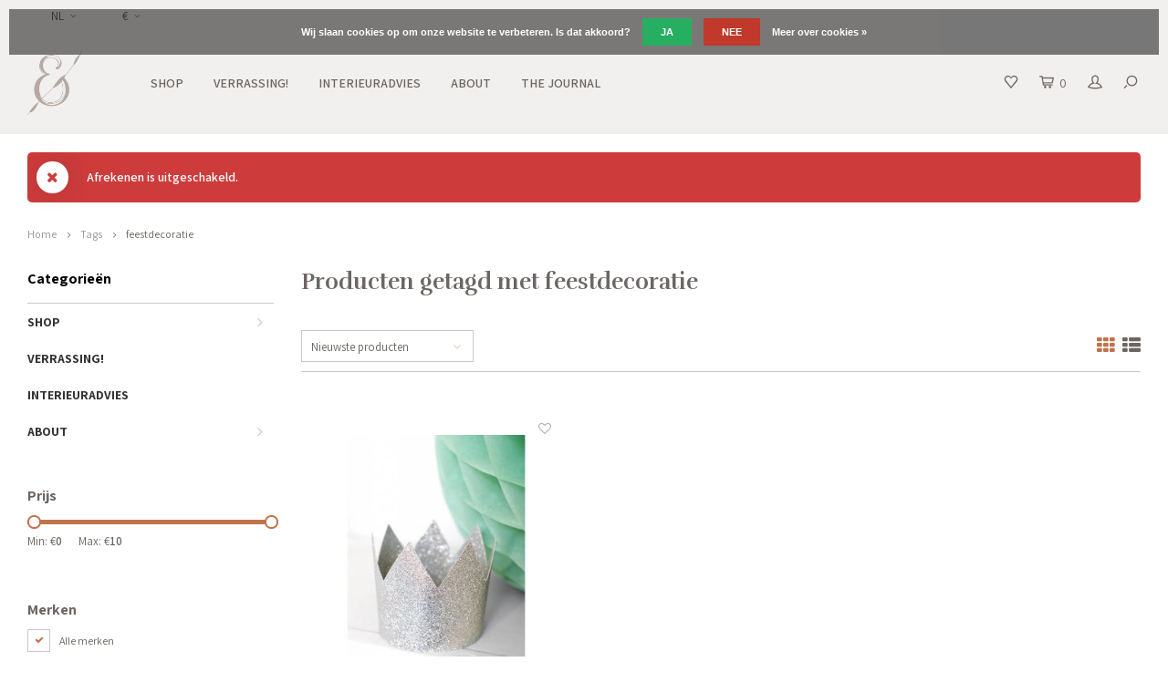

--- FILE ---
content_type: text/html;charset=utf-8
request_url: https://www.moesengriet.nl/nl/tags/feestdecoratie/
body_size: 10673
content:

<!DOCTYPE html>
<html lang="nl">
  <script type="application/javascript">
  (function(b, o, n, g, s, r, c) { if (b[s]) return; b[s] = {}; b[s].scriptToken = "Xy0xOTAxNDQzNTc3"; r = o.createElement(n); c = o.getElementsByTagName(n)[0]; r.async = 1; r.src = g; r.id = s + n; c.parentNode.insertBefore(r, c); })(window, document, "script", "//cdn.oribi.io/Xy0xOTAxNDQzNTc3/oribi.js", "ORIBI");
</script>
  <head> 
    <!-- Hotjar Tracking Code for www.moesengriet.nl -->
<script>
    (function(h,o,t,j,a,r){
        h.hj=h.hj||function(){(h.hj.q=h.hj.q||[]).push(arguments)};
        h._hjSettings={hjid:1057806,hjsv:6};
        a=o.getElementsByTagName('head')[0];
        r=o.createElement('script');r.async=1;
        r.src=t+h._hjSettings.hjid+j+h._hjSettings.hjsv;
        a.appendChild(r);
    })(window,document,'https://static.hotjar.com/c/hotjar-','.js?sv=');
</script>
<!-- Google Tag Manager -->
<script>(function(w,d,s,l,i){w[l]=w[l]||[];w[l].push({'gtm.start':
new Date().getTime(),event:'gtm.js'});var f=d.getElementsByTagName(s)[0],
j=d.createElement(s),dl=l!='dataLayer'?'&l='+l:'';j.async=true;j.src=
'https://www.googletagmanager.com/gtm.js?id='+i+dl;f.parentNode.insertBefore(j,f);
})(window,document,'script','dataLayer','GTM-KWBPSTR');</script>
<!-- End Google Tag Manager -->
    
    <meta name="p:domain_verify" content="08bcc4ccb23e0bcb6bc39084a9f73391"/>
    <meta name="google-site-verification" content="c_B8cRzpqGtzf-_hQmAFgfH5G39fo4Y55_d27SwBb7I" />
        
    <meta charset="utf-8"/>
<!-- [START] 'blocks/head.rain' -->
<!--

  (c) 2008-2026 Lightspeed Netherlands B.V.
  http://www.lightspeedhq.com
  Generated: 25-01-2026 @ 04:25:01

-->
<link rel="canonical" href="https://www.moesengriet.nl/nl/tags/feestdecoratie/"/>
<link rel="alternate" href="https://www.moesengriet.nl/nl/index.rss" type="application/rss+xml" title="Nieuwe producten"/>
<link href="https://cdn.webshopapp.com/assets/cookielaw.css?2025-02-20" rel="stylesheet" type="text/css"/>
<meta name="robots" content="noodp,noydir"/>
<meta name="google-site-verification" content="L5oz4kDqnBB8cvMq8l0R49TOkHRmzMvfxUdMcVzR9-E"/>
<meta property="og:url" content="https://www.moesengriet.nl/nl/tags/feestdecoratie/?source=facebook"/>
<meta property="og:site_name" content="Moes &amp; Griet"/>
<meta property="og:title" content="feestdecoratie"/>
<meta property="og:description" content="Moes &amp; Griet - A comfortable and beautiful lifestyle"/>
<!--[if lt IE 9]>
<script src="https://cdn.webshopapp.com/assets/html5shiv.js?2025-02-20"></script>
<![endif]-->
<!-- [END] 'blocks/head.rain' -->
    <title>feestdecoratie - Moes &amp; Griet</title>
    <meta name="description" content="Moes &amp; Griet - A comfortable and beautiful lifestyle" />
    <meta name="keywords" content="feestdecoratie, Interieur, decoratie, moes, en, griet, UASHMAMA®, papier, papieren, zak, zakken, opbergen, opberg, cadeau, exclusief, distributeur, Italië, Uashmama, uniek, Wasmanden, Wash, Mama, Tas, Tassen, Schooltas, Werktas, Wasbaar, wassen, wa" />
    <meta http-equiv="X-UA-Compatible" content="IE=edge,chrome=1">
    <meta name="viewport" content="width=device-width, initial-scale=1.0">
    <meta name="apple-mobile-web-app-capable" content="yes">
    <meta name="apple-mobile-web-app-status-bar-style" content="black">
    <meta property="fb:app_id" content="966242223397117"/>
    <meta name="viewport" content="width=device-width, initial-scale=1, maximum-scale=1, user-scalable=0"/>

    <link rel="shortcut icon" href="https://cdn.webshopapp.com/shops/10757/themes/147782/v/1228449/assets/favicon.ico?20220324185947" type="image/x-icon" />
    <link href='//fonts.googleapis.com/css?family=Assistant:400,300,500,600,700,800,900' rel='stylesheet' type='text/css'>
    <link href='//fonts.googleapis.com/css?family=Rufina:400,300,500,600,700,800,900' rel='stylesheet' type='text/css'>
    <link rel="stylesheet" href="https://cdn.webshopapp.com/shops/10757/themes/147782/assets/bootstrap.css?20221001173713" />
    <link rel="stylesheet" href="https://cdn.webshopapp.com/shops/10757/themes/147782/assets/font-awesome-min.css?20221001173713" />
    <link rel="stylesheet" href="https://cdn.webshopapp.com/shops/10757/themes/147782/assets/sm-icons.css?20221001173713" />  
    <link rel="stylesheet" href="https://cdn.webshopapp.com/shops/10757/themes/147782/assets/owl-carousel-min.css?20221001173713" />  
    <link rel="stylesheet" href="https://cdn.webshopapp.com/shops/10757/themes/147782/assets/semantic.css?20221001173713" />  
    <link rel="stylesheet" href="https://cdn.webshopapp.com/shops/10757/themes/147782/assets/jquery-fancybox-min.css?20221001173713" /> 
    <link rel="stylesheet" href="https://cdn.webshopapp.com/shops/10757/themes/147782/assets/style.css?20221001173713" /> 
    <link rel="stylesheet" href="https://cdn.webshopapp.com/shops/10757/themes/147782/assets/settings.css?20221001173713" />  
    <link rel="stylesheet" href="https://cdn.webshopapp.com/assets/gui-2-0.css?2025-02-20" />
    <link rel="stylesheet" href="https://cdn.webshopapp.com/assets/gui-responsive-2-0.css?2025-02-20" />   
    <link rel="stylesheet" href="https://cdn.webshopapp.com/shops/10757/themes/147782/assets/custom.css?20221001173713" />
    <link rel="stylesheet" href="https://cdn.webshopapp.com/shops/10757/themes/147782/assets/shopmonkey.css?20221001173713" />

    <script src="https://cdn.webshopapp.com/assets/jquery-1-9-1.js?2025-02-20"></script>
    <script src="https://cdn.webshopapp.com/assets/jquery-ui-1-10-1.js?2025-02-20"></script>
   
    <script src="https://cdn.webshopapp.com/shops/10757/themes/147782/assets/bootstrap.js?20221001173713"></script>
    <script src="https://cdn.webshopapp.com/shops/10757/themes/147782/assets/owl-carousel-min.js?20221001173713"></script>
    <script src="https://cdn.webshopapp.com/shops/10757/themes/147782/assets/semantic.js?20221001173713"></script>
    <script src="https://cdn.webshopapp.com/shops/10757/themes/147782/assets/jquery-fancybox-min.js?20221001173713"></script>
    <script src="https://cdn.webshopapp.com/shops/10757/themes/147782/assets/moment.js?20221001173713"></script>  
    <script src="https://cdn.webshopapp.com/shops/10757/themes/147782/assets/js-cookie.js?20221001173713"></script>
    <script src="https://cdn.webshopapp.com/shops/10757/themes/147782/assets/jquery-countdown-min.js?20221001173713"></script>
    <script src="https://cdn.webshopapp.com/shops/10757/themes/147782/assets/global.js?20221001173713"></script>
    
    <script src="https://cdn.webshopapp.com/shops/10757/themes/147782/assets/jcarousel.js?20221001173713"></script>
    <script src="https://cdn.webshopapp.com/assets/gui.js?2025-02-20"></script>
    <script src="https://cdn.webshopapp.com/assets/gui-responsive-2-0.js?2025-02-20"></script>
    
        
    
    <!--[if lt IE 9]>
    <link rel="stylesheet" href="https://cdn.webshopapp.com/shops/10757/themes/147782/assets/style-ie.css?20221001173713" />
    <![endif]-->
  </head>
  <body >
   <!-- Google Tag Manager (noscript) -->
<noscript><iframe src="https://www.googletagmanager.com/ns.html?id=GTM-KWBPSTR"
height="0" width="0" style="display:none;visibility:hidden"></iframe></noscript>
<!-- End Google Tag Manager (noscript) -->
         
   <div itemscope itemtype="http://schema.org/BreadcrumbList">
	<div itemprop="itemListElement" itemscope itemtype="http://schema.org/ListItem">
    <a itemprop="item" href="https://www.moesengriet.nl/nl/"><span itemprop="name" content="Home"></span></a>
    <meta itemprop="position" content="1" />
  </div>
    	<div itemprop="itemListElement" itemscope itemtype="http://schema.org/ListItem">
      <a itemprop="item" href="https://www.moesengriet.nl/nl/tags/"><span itemprop="name" content="Tags"></span></a>
      <meta itemprop="position" content="2" />
    </div>
    	<div itemprop="itemListElement" itemscope itemtype="http://schema.org/ListItem">
      <a itemprop="item" href="https://www.moesengriet.nl/nl/tags/feestdecoratie/"><span itemprop="name" content="feestdecoratie"></span></a>
      <meta itemprop="position" content="3" />
    </div>
  </div>

   <div class="cart-overlay cart"></div>

<div class="cart-side cart">
  <div class="cart-inner">
    
    <div class="cart-title-wrap">
      <div class="cart-title">
        <div class="align">
          <div class="title title-font align-middle">Winkelwagen</div>
          <div class="items text-right align-middle"><span class="item-qty">0</span> artikelen</div>
        </div>
      </div>
      <div class="close-cart">
        <div class="align align-100">
          <div class="align-middle">
            <i class="fa fa-close"></i></div>
          </div>
        </div>
    </div>
    
    <div class="cart-body">
      
      
      <div class="cart-products hidden">
        <table>
                  </table>
      </div>
  
      <div class="no-cart-products">Geen producten gevonden...</div>
      
    </div>
    
    
    <div class="cart-total hidden">
      <div class="align align-100">
        <div class="price align-middle"><span class="title">Totaal:</span> <span class="qty">€0,00</span></div>
        <div class="button align-middle text-right"><a class="btn" href="https://www.moesengriet.nl/nl/cart/">Bestellen<i class="fa fa-long-arrow-right icon-right"></i></a></div>
      </div>
    </div>
    
  </div>
</div>   <div class="cart-overlay wishlist"></div>

<div class="cart-side wishlist">
  <div class="cart-inner">
    
    <div class="cart-title-wrap">
      <div class="cart-title">
        <div class="align">
          <div class="title title-font align-middle">Verlanglijst</div>
          <div class="items text-right align-middle"><span class="item-qty"></span> artikelen</div>
        </div>
      </div>
      <div class="close-cart">
        <div class="align align-100">
          <div class="align-middle">
            <i class="fa fa-close"></i></div>
          </div>
        </div>
    </div>
    
    <div class="cart-body">
      
      <div class="cart-products">
        <table>
          
        </table>
      </div>
      
            <div class="no-cart-products">U moet ingelogd zijn om deze functie te gebruiken....</div>
            
    </div>
    
  </div>
</div>   <div class="mobile-menu-overlay menu"></div>

<div class="mobile-menu cart">
  <div class="mobile-menu-inner">
    
  <div class="logo large align-middle">
    <a href="https://www.moesengriet.nl/nl/">
            <img src="https://cdn.webshopapp.com/shops/10757/themes/147782/v/1228578/assets/mobile-menu-logo.png?20220324191104" alt="Moes &amp; Griet">
          </a>
  </div>
  
    <ul class="sub-menu">
              	<li>
        	<a href="#login-popup" data-fancybox><i class="fa fa-user before"></i>Inloggen</a>
        </li>
            </ul>
    
   <ul>
          <li class=""><a class="normal-link" href="https://www.moesengriet.nl/nl/shop/"><i class="fa fa-circle-o before"></i>SHOP</a><span class="more-cats"><i class="fa fa-angle-right"></i></span>              <ul class="">
                    <li class=""><a class="normal-link" href="https://www.moesengriet.nl/nl/shop/paper-bags/">PAPER BAGS</a>
            
          </li>
                    <li class=""><a class="normal-link" href="https://www.moesengriet.nl/nl/shop/plaids-sierkussens/">PLAIDS &amp; SIERKUSSENS</a><span class="more-cats"><i class="fa fa-angle-right"></i></span>
                          <ul class="">
                                <li class=""><a class="normal-link" href="https://www.moesengriet.nl/nl/shop/plaids-sierkussens/sierkussens/">SIERKUSSENS</a></li>
                                <li class=""><a class="normal-link" href="https://www.moesengriet.nl/nl/shop/plaids-sierkussens/plaids/">PLAIDS</a></li>
                              </ul>
            
          </li>
                    <li class=""><a class="normal-link" href="https://www.moesengriet.nl/nl/shop/banken-fauteuils/">BANKEN &amp; FAUTEUILS</a>
            
          </li>
                    <li class=""><a class="normal-link" href="https://www.moesengriet.nl/nl/shop/bijzettafels-poefs/">BIJZETTAFELS &amp; POEFS</a>
            
          </li>
                    <li class=""><a class="normal-link" href="https://www.moesengriet.nl/nl/shop/kaarsen-kandelaren/">KAARSEN &amp; KANDELAREN</a>
            
          </li>
                    <li class=""><a class="normal-link" href="https://www.moesengriet.nl/nl/shop/potten-vazen/">POTTEN &amp; VAZEN</a>
            
          </li>
                    <li class=""><a class="normal-link" href="https://www.moesengriet.nl/nl/shop/haken-knoppen/">HAKEN &amp; KNOPPEN</a>
            
          </li>
                    <li class=""><a class="normal-link" href="https://www.moesengriet.nl/nl/shop/decoratie/">DECORATIE </a>
            
          </li>
                    <li class=""><a class="normal-link" href="https://www.moesengriet.nl/nl/shop/wanddecoratie/">WANDDECORATIE</a>
            
          </li>
                    <li class=""><a class="normal-link" href="https://www.moesengriet.nl/nl/shop/opbergen/">OPBERGEN</a><span class="more-cats"><i class="fa fa-angle-right"></i></span>
                          <ul class="">
                                <li class=""><a class="normal-link" href="https://www.moesengriet.nl/nl/shop/opbergen/manden-boxen/">MANDEN &amp; BOXEN</a></li>
                                <li class=""><a class="normal-link" href="https://www.moesengriet.nl/nl/shop/opbergen/paperbags/">PAPERBAGS</a></li>
                              </ul>
            
          </li>
                    <li class=""><a class="normal-link" href="https://www.moesengriet.nl/nl/shop/verlichting/">VERLICHTING</a><span class="more-cats"><i class="fa fa-angle-right"></i></span>
                          <ul class="">
                                <li class=""><a class="normal-link" href="https://www.moesengriet.nl/nl/shop/verlichting/tafellampen/">TAFELLAMPEN</a></li>
                                <li class=""><a class="normal-link" href="https://www.moesengriet.nl/nl/shop/verlichting/hanglampen/">HANGLAMPEN</a></li>
                                <li class=""><a class="normal-link" href="https://www.moesengriet.nl/nl/shop/verlichting/wandlampen/">WANDLAMPEN</a></li>
                                <li class=""><a class="normal-link" href="https://www.moesengriet.nl/nl/shop/verlichting/lichtbronnen/">LICHTBRONNEN</a></li>
                              </ul>
            
          </li>
                    <li class=""><a class="normal-link" href="https://www.moesengriet.nl/nl/shop/behang/">BEHANG</a>
            
          </li>
                    <li class=""><a class="normal-link" href="https://www.moesengriet.nl/nl/shop/baby-kids/">BABY &amp; KIDS</a>
            
          </li>
                    <li class=""><a class="normal-link" href="https://www.moesengriet.nl/nl/shop/exclusive-collection/">EXCLUSIVE COLLECTION</a><span class="more-cats"><i class="fa fa-angle-right"></i></span>
                          <ul class="">
                                <li class=""><a class="normal-link" href="https://www.moesengriet.nl/nl/shop/exclusive-collection/kussens-plaids/">KUSSENS &amp; PLAIDS</a></li>
                                <li class=""><a class="normal-link" href="https://www.moesengriet.nl/nl/shop/exclusive-collection/geurlijn/">GEURLIJN</a></li>
                                <li class=""><a class="normal-link" href="https://www.moesengriet.nl/nl/shop/exclusive-collection/wenskaarten/">WENSKAARTEN</a></li>
                                <li class=""><a class="normal-link" href="https://www.moesengriet.nl/nl/shop/exclusive-collection/shoppers/">SHOPPERS</a></li>
                                <li class=""><a class="normal-link" href="https://www.moesengriet.nl/nl/shop/exclusive-collection/verwenpakketten/">VERWENPAKKETTEN</a></li>
                              </ul>
            
          </li>
                    <li class=""><a class="normal-link" href="https://www.moesengriet.nl/nl/shop/koken-tafelen/">KOKEN &amp; TAFELEN</a><span class="more-cats"><i class="fa fa-angle-right"></i></span>
                          <ul class="">
                                <li class=""><a class="normal-link" href="https://www.moesengriet.nl/nl/shop/koken-tafelen/planken-schalen/">PLANKEN &amp; SCHALEN</a></li>
                                <li class=""><a class="normal-link" href="https://www.moesengriet.nl/nl/shop/koken-tafelen/servies-bestek/">SERVIES &amp; BESTEK</a></li>
                                <li class=""><a class="normal-link" href="https://www.moesengriet.nl/nl/shop/koken-tafelen/keukentextiel/">KEUKENTEXTIEL</a></li>
                                <li class=""><a class="normal-link" href="https://www.moesengriet.nl/nl/shop/koken-tafelen/kookboeken/">KOOKBOEKEN</a></li>
                                <li class=""><a class="normal-link" href="https://www.moesengriet.nl/nl/shop/koken-tafelen/zout/">ZOUT</a></li>
                              </ul>
            
          </li>
                    <li class=""><a class="normal-link" href="https://www.moesengriet.nl/nl/shop/boeken-schrijfwaren/">BOEKEN &amp; SCHRIJFWAREN</a>
            
          </li>
                    <li class=""><a class="normal-link" href="https://www.moesengriet.nl/nl/shop/wenskaarten/">WENSKAARTEN</a>
            
          </li>
                    <li class=""><a class="normal-link" href="https://www.moesengriet.nl/nl/shop/100-wol/">100% WOL</a>
            
          </li>
                    <li class=""><a class="normal-link" href="https://www.moesengriet.nl/nl/shop/sieraden/">SIERADEN </a>
            
          </li>
                    <li class=""><a class="normal-link" href="https://www.moesengriet.nl/nl/shop/bodylotion-zeep/">BODYLOTION &amp; ZEEP</a>
            
          </li>
                  </ul>
            </li>
          <li class=""><a class="normal-link" href="https://www.moesengriet.nl/nl/verrassing/"><i class="fa fa-circle-o before"></i>VERRASSING!</a>            </li>
          <li class=""><a class="normal-link" href="https://www.moesengriet.nl/nl/interieuradvies/"><i class="fa fa-circle-o before"></i>INTERIEURADVIES</a>            </li>
          <li class=""><a class="normal-link" href="https://www.moesengriet.nl/nl/about/"><i class="fa fa-circle-o before"></i>ABOUT</a><span class="more-cats"><i class="fa fa-angle-right"></i></span>              <ul class="">
                    <li class=""><a class="normal-link" href="https://www.moesengriet.nl/nl/about/about-us/">ABOUT US</a>
            
          </li>
                    <li class=""><a class="normal-link" href="https://www.moesengriet.nl/nl/about/pers-publicaties/">PERS &amp; PUBLICATIES </a>
            
          </li>
                    <li class=""><a class="normal-link" href="https://www.moesengriet.nl/nl/about/garantie/">GARANTIE</a>
            
          </li>
                    <li class=""><a class="normal-link" href="https://www.moesengriet.nl/nl/about/samenwerken/">SAMENWERKEN?</a>
            
          </li>
                  </ul>
            </li>
                	<li class=""><a href="https://www.moesengriet.nl/nl/blogs/journal/"><i class="fa fa-circle-o before"></i>THE JOURNAL</a></li>
                </ul>
    
    <ul class="sub-menu">
            <li>
        <a href="javascript:;"><i class="fa fa-flag before"></i>Nederlands</a><span class="more-cats"><i class="fa fa-angle-right"></i></span>
        <ul>
        	          <li><a href="https://www.moesengriet.nl/nl/">Nederlands</a></li>
                    <li><a href="https://www.moesengriet.nl/en/">English</a></li>
                    <li><a href="https://www.moesengriet.nl/fr/">Français</a></li>
                  </ul>
      </li>
                  <li>
        <a href="javascript:;"><i class="fa fa-euro before"></i>eur</a><span class="more-cats"><i class="fa fa-angle-right"></i></span>
        <ul>
                    <li><a href="https://www.moesengriet.nl/nl/session/currency/eur/">eur</a></li>
                    <li><a href="https://www.moesengriet.nl/nl/session/currency/gbp/">gbp</a></li>
                    <li><a href="https://www.moesengriet.nl/nl/session/currency/usd/">usd</a></li>
                  </ul>
      </li>
                        <li>
      	        <a href="#login-popup" data-fancybox>
                  <i class="fa fa-heart-o before"></i> Verlanglijst
        </a>
      </li>
          </ul>
    
    
    	
  </div>
</div>   <div id="login-popup">
  
<div class="col">
  <div class="title-wrap">
    <div class="title title-font">Inloggen</div>
    <div class="subtitle">Als u een account bij ons heeft, meld u dan aan.</div>
  </div>
<form class="formLogin" id="formLogin" action="https://www.moesengriet.nl/nl/account/loginPost/?return=https%3A%2F%2Fwww.moesengriet.nl%2Fnl%2Ftags%2Ffeestdecoratie%2F" method="post">
  <input type="hidden" name="key" value="985629dbeaa8912fadbd7a8c5e45e041" />
  <input type="hidden" name="type" value="login" />
  <input type="text" name="email" id="formLoginEmail" value="" placeholder="E-mailadres" />
  <input type="password" name="password" id="formLoginPassword" value="" placeholder="Wachtwoord"/>
  <div class="buttons">
      <a class="btn" href="#" onclick="$('#formLogin').submit(); return false;" title="Inloggen">Inloggen</a>
       <a class="forgot-pw" href="https://www.moesengriet.nl/nl/account/password/">Wachtwoord vergeten?</a>
  </div>
  </form>
  </div>
  
  <div class="col last">
      <div class="title-wrap">
        <div class="title title-font">Registreren</div>
        <div class="subtitle">Door een account aan te maken in deze winkel kunt u het betalingsproces sneller doorlopen, meerdere adressen opslaan, bestellingen bekijken en volgen en meer.</div>
        <div class="buttons">
          <a class="btn" href="https://www.moesengriet.nl/nl/account/register/" title="Account aanmaken">Account aanmaken</a>
      </div>
      </div>
    </div>
  
</div>
<header id="header" class="menu-in-header">
  
    <div class="topbar body-wrap">
    <div class="container-wide">
      <div class="align">
        
        <div class="align-middle text-left">
          <ul><li class="hidden-xs"><a href="javascript:;">NL<i class="fa fa-angle-down right-icon arrow"></i></a><ul><li><a href="https://www.moesengriet.nl/nl/go/category/">NL</a></li><li><a href="https://www.moesengriet.nl/en/go/category/">EN</a></li><li><a href="https://www.moesengriet.nl/fr/go/category/">FR</a></li></ul></li><li class="hidden-xs"><a href="javascript:;">€<i class="fa fa-angle-down right-icon arrow"></i></a><ul><li><a href="https://www.moesengriet.nl/nl/session/currency/eur/">€</a></li><li><a href="https://www.moesengriet.nl/nl/session/currency/gbp/">£</a></li><li><a href="https://www.moesengriet.nl/nl/session/currency/usd/">$</a></li></ul></li></ul>        </div>
        
        <div class="align-middle text-right">
                  </div>

      </div>
    </div>
  </div>
    
  <div class="main-header body-wrap">
    <div class="container-wide">
      <div class="align">
        
        <div class="menu-button align-middle hidden-md hidden-lg">
          <a class="open-menu">
            <ul>
              <li></li>
              <li></li>
              <li></li>
              <li>menu</li>
            </ul>
          </a>
        </div>
        
        <div class="logo large align-middle">
          <a href="https://www.moesengriet.nl/nl/">
                        <img src="https://cdn.webshopapp.com/shops/10757/themes/147782/v/1227633/assets/logo.png?20220324185654" alt="Moes &amp; Griet">
                      </a>
        </div>
        
                <div class="main-menu align-middle hidden-sm hidden-xs">
          <ul>
                        <li class=""><a href="https://www.moesengriet.nl/nl/shop/">SHOP</a></li>
                        <li class=""><a href="https://www.moesengriet.nl/nl/verrassing/">VERRASSING!</a></li>
                        <li class=""><a href="https://www.moesengriet.nl/nl/interieuradvies/">INTERIEURADVIES</a></li>
                        <li class=""><a href="https://www.moesengriet.nl/nl/about/">ABOUT</a></li>
                                                <li class=""><a href="https://www.moesengriet.nl/nl/blogs/journal/">THE JOURNAL</a></li>
                                              </ul>
        </div>
                
                
        <div class="icons align-middle text-right">
          <ul>
                        <li class="wishlist-header hidden-xs" title="Verlanglijst">
                            <a href="#login-popup" data-fancybox>
                              <span class="icon"><i class="sm-icon sm-heart"></i></span>
                <span class="text hidden"></span>
              </a>
            </li>
                        <li class="cart-header" title="Winkelwagen">
              <a class="open-cart" href="javascript:;">
                <span class="icon"><i class="sm-icon sm-cart"></i></span>
                <span class="text">0</span>
              </a>
            </li>
            <li class="account-header hidden-xs" title="Mijn account">
                            <a href="#login-popup" data-fancybox>
                <span class="icon"><i class="sm-icon sm-user-outline"></i></span>
              </a>
                          </li>
            <li class="" title="Zoeken">
              <a class="open-search" href="javascript:;">
                <span class="icon"><i class="sm-icon sm-zoom"></i></span>
              </a>
            </li>
          </ul>
        </div>
          
      </div>
    </div>
    
    <div class="search-bar">
      <form action="https://www.moesengriet.nl/nl/search/" method="get" id="formSearch">
        <div class="container-wide relative">
          <input type="text" name="q" autocomplete="off"  value="" placeholder="Zoeken..."/>
          <span onclick="$('#formSearch').submit();" title="Zoeken" class="icon"><i class="sm-icon sm-zoom"></i></span>
        </div>
        
        <div class="autocomplete">
          <div class="container-wide">
            <div class="search-products products-livesearch row"></div>
            <div class="more"><a href="#">Bekijk alle resultaten <span>(0)</span></a></div>
            <div class="notfound">Geen producten gevonden...</div>
          </div>
        </div>
      </form>
    </div>
    
  </div>
    
      
      
</header>    
    <main class="body-wrap">
      <div class="search-overlay"></div>
      <div class="main-content">
        
<div class="message-container">
  <div class="container-wide">
  <div class="messages text-center">

            
            
            <div class="message-wrap">
        <div class="message error align">
          <div class="icon align-middle"><i class="fa fa-times" aria-hidden="true"></i></div>
          <div class="text align-middle">
            <ul>
                            <li>Afrekenen is uitgeschakeld.</li>
                          </ul>
          </div>
        </div>
      </div>
          
  </div>
  </div>
</div>
        

<div id="collection-page">
  
  <div class="filters-top">
    <div class="container-wide">
      <div class="row filter-row">
      	<form action="https://www.moesengriet.nl/nl/tags/feestdecoratie/" method="get" id="sidebar_filters_top">
          <input type="hidden" name="mode" value="grid" id="filter_form_mode_top" />
          <input type="hidden" name="limit" value="20" id="filter_form_limit_top" />
          <input type="hidden" name="sort" value="newest" id="filter_form_sort_top" />
          <input type="hidden" name="max" value="10" id="filter_form_max_1_top" />
          <input type="hidden" name="min" value="0" id="filter_form_min_1_top" />
    
      
            <div class="filter-wrap col-md-2">
        <div class="filter-title">Merken</div>
        <div class="filter-items">
                    <div class="ui checkbox filter-item">
            <input id="filter_0_top" type="radio" name="brand" value="0"  checked="checked" />
            <label for="filter_0_top">Alle merken</label>
          </div>
                    <div class="ui checkbox filter-item">
            <input id="filter_2980697_top" type="radio" name="brand" value="2980697"  />
            <label for="filter_2980697_top">Delight Department </label>
          </div>
                  </div>
      </div>
      
                
      <div class="filter-wrap col-md-2">
        <div class="filter-title">Prijs</div>
      	<div class="price-filter">
        <div class="sidebar-filter-slider">
          <div class="collection-filter-price price-filter-1"></div>
        </div>
        <div class="price-filter-range clear">
          <div class="min">Min: €<span>0</span></div>
          <div class="max">Max: €<span>10</span></div>
        </div>
      </div>
      </div>
      
  		</form>
      </div>
    </div>
  </div>
  
  <div class="container-wide">
    
    <div class="breadcrumbs">
      <a href="https://www.moesengriet.nl/nl/" title="Home">Home</a>
           	<i class="fa fa-angle-right"></i><a href="https://www.moesengriet.nl/nl/tags/">Tags</a>
           	<i class="fa fa-angle-right"></i><a class="last" href="https://www.moesengriet.nl/nl/tags/feestdecoratie/">feestdecoratie</a>
          </div>  
    
    
    <div class="row">
    	
            <div class="col-sidebar hidden-sm hidden-xs">
      	<div class="sidebar">
  
    	<div class="sb-cats">
      <div class="sidebar-title">Categorieën</div>
      <ul class="sb-cats-wrap">
      	        	<li class=""><a href="https://www.moesengriet.nl/nl/shop/">SHOP</a><span class="more-cats"><i class="fa fa-angle-right"></i></span>        		            	<ul class="">
                                	<li class="">
                    <span class="hover-cats"><i class="fa fa-angle-right"></i></span> 
                    <a href="https://www.moesengriet.nl/nl/shop/paper-bags/">PAPER BAGS</a>
                                    		                	</li>
                                	<li class="">
                    <span class="hover-cats"><i class="fa fa-angle-right"></i></span> 
                    <a href="https://www.moesengriet.nl/nl/shop/plaids-sierkussens/">PLAIDS &amp; SIERKUSSENS</a>
                    <span class="more-cats"><i class="fa fa-angle-right"></i></span>                		                    <ul class="">
                                            <li class=""><a href="https://www.moesengriet.nl/nl/shop/plaids-sierkussens/sierkussens/">SIERKUSSENS</a></li>
                                            <li class=""><a href="https://www.moesengriet.nl/nl/shop/plaids-sierkussens/plaids/">PLAIDS</a></li>
                            
                    </ul>
                                    	</li>
                                	<li class="">
                    <span class="hover-cats"><i class="fa fa-angle-right"></i></span> 
                    <a href="https://www.moesengriet.nl/nl/shop/banken-fauteuils/">BANKEN &amp; FAUTEUILS</a>
                                    		                	</li>
                                	<li class="">
                    <span class="hover-cats"><i class="fa fa-angle-right"></i></span> 
                    <a href="https://www.moesengriet.nl/nl/shop/bijzettafels-poefs/">BIJZETTAFELS &amp; POEFS</a>
                                    		                	</li>
                                	<li class="">
                    <span class="hover-cats"><i class="fa fa-angle-right"></i></span> 
                    <a href="https://www.moesengriet.nl/nl/shop/kaarsen-kandelaren/">KAARSEN &amp; KANDELAREN</a>
                                    		                	</li>
                                	<li class="">
                    <span class="hover-cats"><i class="fa fa-angle-right"></i></span> 
                    <a href="https://www.moesengriet.nl/nl/shop/potten-vazen/">POTTEN &amp; VAZEN</a>
                                    		                	</li>
                                	<li class="">
                    <span class="hover-cats"><i class="fa fa-angle-right"></i></span> 
                    <a href="https://www.moesengriet.nl/nl/shop/haken-knoppen/">HAKEN &amp; KNOPPEN</a>
                                    		                	</li>
                                	<li class="">
                    <span class="hover-cats"><i class="fa fa-angle-right"></i></span> 
                    <a href="https://www.moesengriet.nl/nl/shop/decoratie/">DECORATIE </a>
                                    		                	</li>
                                	<li class="">
                    <span class="hover-cats"><i class="fa fa-angle-right"></i></span> 
                    <a href="https://www.moesengriet.nl/nl/shop/wanddecoratie/">WANDDECORATIE</a>
                                    		                	</li>
                                	<li class="">
                    <span class="hover-cats"><i class="fa fa-angle-right"></i></span> 
                    <a href="https://www.moesengriet.nl/nl/shop/opbergen/">OPBERGEN</a>
                    <span class="more-cats"><i class="fa fa-angle-right"></i></span>                		                    <ul class="">
                                            <li class=""><a href="https://www.moesengriet.nl/nl/shop/opbergen/manden-boxen/">MANDEN &amp; BOXEN</a></li>
                                            <li class=""><a href="https://www.moesengriet.nl/nl/shop/opbergen/paperbags/">PAPERBAGS</a></li>
                            
                    </ul>
                                    	</li>
                                	<li class="">
                    <span class="hover-cats"><i class="fa fa-angle-right"></i></span> 
                    <a href="https://www.moesengriet.nl/nl/shop/verlichting/">VERLICHTING</a>
                    <span class="more-cats"><i class="fa fa-angle-right"></i></span>                		                    <ul class="">
                                            <li class=""><a href="https://www.moesengriet.nl/nl/shop/verlichting/tafellampen/">TAFELLAMPEN</a></li>
                                            <li class=""><a href="https://www.moesengriet.nl/nl/shop/verlichting/hanglampen/">HANGLAMPEN</a></li>
                                            <li class=""><a href="https://www.moesengriet.nl/nl/shop/verlichting/wandlampen/">WANDLAMPEN</a></li>
                                            <li class=""><a href="https://www.moesengriet.nl/nl/shop/verlichting/lichtbronnen/">LICHTBRONNEN</a></li>
                            
                    </ul>
                                    	</li>
                                	<li class="">
                    <span class="hover-cats"><i class="fa fa-angle-right"></i></span> 
                    <a href="https://www.moesengriet.nl/nl/shop/behang/">BEHANG</a>
                                    		                	</li>
                                	<li class="">
                    <span class="hover-cats"><i class="fa fa-angle-right"></i></span> 
                    <a href="https://www.moesengriet.nl/nl/shop/baby-kids/">BABY &amp; KIDS</a>
                                    		                	</li>
                                	<li class="">
                    <span class="hover-cats"><i class="fa fa-angle-right"></i></span> 
                    <a href="https://www.moesengriet.nl/nl/shop/exclusive-collection/">EXCLUSIVE COLLECTION</a>
                    <span class="more-cats"><i class="fa fa-angle-right"></i></span>                		                    <ul class="">
                                            <li class=""><a href="https://www.moesengriet.nl/nl/shop/exclusive-collection/kussens-plaids/">KUSSENS &amp; PLAIDS</a></li>
                                            <li class=""><a href="https://www.moesengriet.nl/nl/shop/exclusive-collection/geurlijn/">GEURLIJN</a></li>
                                            <li class=""><a href="https://www.moesengriet.nl/nl/shop/exclusive-collection/wenskaarten/">WENSKAARTEN</a></li>
                                            <li class=""><a href="https://www.moesengriet.nl/nl/shop/exclusive-collection/shoppers/">SHOPPERS</a></li>
                                            <li class=""><a href="https://www.moesengriet.nl/nl/shop/exclusive-collection/verwenpakketten/">VERWENPAKKETTEN</a></li>
                            
                    </ul>
                                    	</li>
                                	<li class="">
                    <span class="hover-cats"><i class="fa fa-angle-right"></i></span> 
                    <a href="https://www.moesengriet.nl/nl/shop/koken-tafelen/">KOKEN &amp; TAFELEN</a>
                    <span class="more-cats"><i class="fa fa-angle-right"></i></span>                		                    <ul class="">
                                            <li class=""><a href="https://www.moesengriet.nl/nl/shop/koken-tafelen/planken-schalen/">PLANKEN &amp; SCHALEN</a></li>
                                            <li class=""><a href="https://www.moesengriet.nl/nl/shop/koken-tafelen/servies-bestek/">SERVIES &amp; BESTEK</a></li>
                                            <li class=""><a href="https://www.moesengriet.nl/nl/shop/koken-tafelen/keukentextiel/">KEUKENTEXTIEL</a></li>
                                            <li class=""><a href="https://www.moesengriet.nl/nl/shop/koken-tafelen/kookboeken/">KOOKBOEKEN</a></li>
                                            <li class=""><a href="https://www.moesengriet.nl/nl/shop/koken-tafelen/zout/">ZOUT</a></li>
                            
                    </ul>
                                    	</li>
                                	<li class="">
                    <span class="hover-cats"><i class="fa fa-angle-right"></i></span> 
                    <a href="https://www.moesengriet.nl/nl/shop/boeken-schrijfwaren/">BOEKEN &amp; SCHRIJFWAREN</a>
                                    		                	</li>
                                	<li class="">
                    <span class="hover-cats"><i class="fa fa-angle-right"></i></span> 
                    <a href="https://www.moesengriet.nl/nl/shop/wenskaarten/">WENSKAARTEN</a>
                                    		                	</li>
                                	<li class="">
                    <span class="hover-cats"><i class="fa fa-angle-right"></i></span> 
                    <a href="https://www.moesengriet.nl/nl/shop/100-wol/">100% WOL</a>
                                    		                	</li>
                                	<li class="">
                    <span class="hover-cats"><i class="fa fa-angle-right"></i></span> 
                    <a href="https://www.moesengriet.nl/nl/shop/sieraden/">SIERADEN </a>
                                    		                	</li>
                                	<li class="">
                    <span class="hover-cats"><i class="fa fa-angle-right"></i></span> 
                    <a href="https://www.moesengriet.nl/nl/shop/bodylotion-zeep/">BODYLOTION &amp; ZEEP</a>
                                    		                	</li>
                            	</ul>
                    	</li>
                	<li class=""><a href="https://www.moesengriet.nl/nl/verrassing/">VERRASSING!</a>        		        	</li>
                	<li class=""><a href="https://www.moesengriet.nl/nl/interieuradvies/">INTERIEURADVIES</a>        		        	</li>
                	<li class=""><a href="https://www.moesengriet.nl/nl/about/">ABOUT</a><span class="more-cats"><i class="fa fa-angle-right"></i></span>        		            	<ul class="">
                                	<li class="">
                    <span class="hover-cats"><i class="fa fa-angle-right"></i></span> 
                    <a href="https://www.moesengriet.nl/nl/about/about-us/">ABOUT US</a>
                                    		                	</li>
                                	<li class="">
                    <span class="hover-cats"><i class="fa fa-angle-right"></i></span> 
                    <a href="https://www.moesengriet.nl/nl/about/pers-publicaties/">PERS &amp; PUBLICATIES </a>
                                    		                	</li>
                                	<li class="">
                    <span class="hover-cats"><i class="fa fa-angle-right"></i></span> 
                    <a href="https://www.moesengriet.nl/nl/about/garantie/">GARANTIE</a>
                                    		                	</li>
                                	<li class="">
                    <span class="hover-cats"><i class="fa fa-angle-right"></i></span> 
                    <a href="https://www.moesengriet.nl/nl/about/samenwerken/">SAMENWERKEN?</a>
                                    		                	</li>
                            	</ul>
                    	</li>
                      </ul>
  	</div>
    
    <form action="https://www.moesengriet.nl/nl/tags/feestdecoratie/" method="get" id="sidebar_filters">
    <input type="hidden" name="mode" value="grid" id="filter_form_mode_side" />
    <input type="hidden" name="limit" value="20" id="filter_form_limit_side" />
    <input type="hidden" name="sort" value="newest" id="filter_form_sort_side" />
    <input type="hidden" name="max" value="10" id="filter_form_max_2_side" />
    <input type="hidden" name="min" value="0" id="filter_form_min_2_side" />
		
    <div class="sidebar-filters">
    
      <div class="filter-wrap">
        <div class="filter-title">Prijs</div>
      	<div class="price-filter">
        <div class="sidebar-filter-slider">
          <div class="collection-filter-price price-filter-2"></div>
        </div>
        <div class="price-filter-range clear">
          <div class="min">Min: €<span>0</span></div>
          <div class="max">Max: €<span>10</span></div>
        </div>
      </div>
      </div>
      
            <div class="filter-wrap">
        <div class="filter-title">Merken</div>
        <div class="filter-items">
                    <div class="ui checkbox filter-item">
            <input id="filter_0" type="radio" name="brand" value="0"  checked="checked" />
            <label for="filter_0">Alle merken</label>
          </div>
                    <div class="ui checkbox filter-item">
            <input id="filter_2980697" type="radio" name="brand" value="2980697"  />
            <label for="filter_2980697">Delight Department </label>
          </div>
                  </div>
      </div>
      
          
    </div>
      
  </form>
    
    
    
    
</div>      </div>
            
      <div class="col-products">
        
                <div class="collection-content on-top">
          <div class="align">
            <div class="info align-top">
              <h1 class="title">Producten getagd met feestdecoratie</h1>
                          </div>
          </div>
        </div>
                
        <div class="collection-sort">
          <form action="https://www.moesengriet.nl/nl/tags/feestdecoratie/" method="get" id="filter_form_bottom">
                        <input type="hidden" name="limit" value="20" id="filter_form_limit_bottom" />
            <input type="hidden" name="sort" value="newest" id="filter_form_sort_bottom" />
            <input type="hidden" name="max" value="10" id="filter_form_max_bottom" />
            <input type="hidden" name="min" value="0" id="filter_form_min_bottom" />
            
            <div class="align">
              
            <div class="sort-block align-middle">
              
              
              <a class="btn filter-btn open-filters hidden-md hidden-lg" href="javascript:;"><i class="fa fa-ellipsis-v"></i>Filters</a>

              <select name="sort" onchange="$('#formSortModeLimit').submit();" class="hidden-xs hidden-sm">
                                <option value="popular">Meest bekeken</option>
                                <option value="newest" selected="selected">Nieuwste producten</option>
                                <option value="lowest">Laagste prijs</option>
                                <option value="highest">Hoogste prijs</option>
                                <option value="asc">Naam oplopend</option>
                                <option value="desc">Naam aflopend</option>
                              </select>  
              
            </div>
              
                            
            <div class="grid-list text-right align-middle">
              <ul>
                <li class="active"><label for="mode-grid"><input type="radio" name="mode" value="grid" id="mode-grid" checked><i class="fa fa-th"></i></label></li>
                <li class=""><label for="mode-list"><input type="radio" name="mode" value="list" id="mode-list"><i class="fa fa-th-list"></i></label></li>
              </ul>  
            </div>
            
            </div>
            
          </form>
        </div>
        
                
        <div class="products row infinite-page-count" data-page-count="1">
          
          	                      	          
                          

<div id="80265893" class="quickview-popup" data-inf-id="inf_id_here">
  
  <div class="align">
    <div class="images-wrap align-middle">
      <div class="images">
        <div class="quickview-images owl-carousel owl-theme">
          <div class="item">
            <img src="https://cdn.webshopapp.com/shops/10757/files/228151466/500x500x2/image.jpg" alt="Delight Department  Feestkroontjes Zilver | 8 stuks" title="Delight Department  Feestkroontjes Zilver | 8 stuks">
          </div>
        </div>
      </div>
    </div>
    <div class="info align-top">
      <div class="product-info">
      	
                    	<div class="product-brand" data-infinite-product-brand>Delight Department </div>
                    <div class="product-title title-font" data-infinite-product-title>Feestkroontjes Zilver | 8 stuks</div>
          
                    <div class="stars-code">
            <div class="align">
                            <div class="align-bottom">
                <div class="product-code" data-infinite-product-code><span class="title">Artikelcode</span> DD.54.17.2</div>
              </div>
            </div>
          </div>
                  
        <div class="price-stock">
          <div class="align">

            <div class="price align-bottom">      
              <span class="old-price"><span class="price-wrap" data-infinite-product-price-old></span></span>
              <span class="new-price"><span class="price-wrap" data-infinite-product-price-new>€7,00</span></span>
                                                      </div>
						
                        <div class="stock align-bottom text-right">
              <div class="stock">
                                <div class="green"><i class="fa fa-check"></i>op voorraad</div>
                              </div>
            </div>
            
          </div>
        </div>
        
        
        <div class="product-description" data-infinite-product-description>
                    Deze mooie glitterende kroontjes zijn de finish touch op ieder feestje.
                  </div>
        
        
      <form action="https://www.moesengriet.nl/nl/cart/add/158984708/"  method="post" data-infinite-product-form>
        <div class="product-option hidden">
          <div class="product-configure-variants">
            <label>Maak een keuze: <em>*</em></label>
            <select class="variants">

            </select>
          </div>
        </div>

          <div class="cart"><div class="input-wrap"><input type="text" name="quantity" value="1" /><div class="change"><a href="javascript:;" onclick="updateQuantity('up', $(this));" class="up">+</a><a href="javascript:;" onclick="updateQuantity('down', $(this));" class="down">-</a></div></div><a href="javascript:;" onclick="$(this).closest('form').submit();" class="btn add-cart" title="Toevoegen aan winkelwagen">Toevoegen aan winkelwagen</a><a href="https://www.moesengriet.nl/nl/account/wishlistAdd/80265893/?variant_id=158984708" class="btn gray" title="Aan verlanglijst toevoegen" data-infinite-wishlist-href>Aan verlanglijst toevoegen</a></div>
      </form>
        
        
        
      </div>
    </div>
  </div>
  
</div>


<div class="product inf-product col-xs-6 col-sm-6 col-md-6 col-lg-4 show-second" data-url="https://www.moesengriet.nl/nl/party-crowns-silver-8-pieces.html" data-img-settings="300x400x2" data-id="80265893" data-inf-id="inf_id_here">
  <div class="product-inner border-on-hover">
  
  
  <div class="image-wrap">

    <div class="product-labels"><div class="product-label sale percentage"></div></div>    
    
        <div class="wishlist-btn">
      <form>
                <a href="#login-popup" data-fancybox><i class="fa fa-heart-o"></i></a>
              </form>
    </div>
        
        <div class="quickview-button hidden-md hidden-sm hidden-xs">
    	<a class="btn" href="javascript:;" data-product-url="https://www.moesengriet.nl/nl/party-crowns-silver-8-pieces.html" data-infinite-quickview-button>Quickview</a>
      <a class="open-link hidden" href="#80265893" data-fancybox data-infinite-quickview-link>test</a>
    </div>
        
    <a href="https://www.moesengriet.nl/nl/party-crowns-silver-8-pieces.html" title="Delight Department  Feestkroontjes Zilver | 8 stuks" data-infinite-product-url>
      <span class="img-wrap">
            <img src="https://cdn.webshopapp.com/shops/10757/files/228151466/300x400x2/delight-department-feestkroontjes-zilver-8-stuks.jpg" alt="Delight Department  Feestkroontjes Zilver | 8 stuks" title="Delight Department  Feestkroontjes Zilver | 8 stuks" data-infinite-product-image/>
            </span>
    </a>
    
  </div>
  
  
  <div class="info">
    
        <div class="product-brand" data-infinite-product-brand>Delight Department </div>
        
    <a href="https://www.moesengriet.nl/nl/party-crowns-silver-8-pieces.html" title="Delight Department  Feestkroontjes Zilver | 8 stuks" class="title title-font two-lines" data-infinite-product-title>Feestkroontjes Zilver | 8 stuks</a>
    
    
        
        <div class="description three-lines" data-infinite-product-description>
      Deze mooie glitterende kroontjes zijn de finish touch op ieder feestje.
    </div>
        
    <div class="price-cart-wrap">
      <div class="price">      
        <span class="old-price"><span class="price-inner" data-infinite-product-price-old></span></span>
        <span class="new-price"><span class="price-inner" data-infinite-product-price-new>€7,00</span></span>
                                <div class="unit-price"></div>
                 
      </div>
          
            <form action="https://www.moesengriet.nl/nl/cart/add/158984708/" method="post" class="product-collection-form" data-infinite-product-form>
        <div class="cart">
          <div class="input-wrap">
            <input type="text" name="quantity" value="1" />
            <div class="change hidden-xs">
              <a href="javascript:;" onclick="updateQuantity('up', $(this));" class="up">+</a>
              <a href="javascript:;" onclick="updateQuantity('down', $(this));" class="down">-</a>
            </div>
          </div>  
          <a href="javascript:;" class="btn add-cart add-live" title="Toevoegen aan winkelwagen"><i class="sm-icon sm-cart"></i></a>
        </div>
      </form>
                
    </div>
    
  </div>
     
  </div>
</div>
             
             
          
        </div>
        
                <div class="show-next">
                  </div> 
                
                <div class="collection-sort collection-sort-bottom">
          <form action="https://www.moesengriet.nl/nl/tags/feestdecoratie/" method="get" id="filter_form">
            <input type="hidden" name="mode" value="grid" id="filter_form_mode" />
            <input type="hidden" name="limit" value="20" id="filter_form_limit" />
            <input type="hidden" name="sort" value="newest" id="filter_form_sort" />
            <input type="hidden" name="max" value="10" id="filter_form_max" />
            <input type="hidden" name="min" value="0" id="filter_form_min" />
            
            <div class="align">
            
            
            <div class="sort-block align-middle hidden-xs"> 
              <select name="sort" onchange="$('#formSortModeLimit').submit();">
                                <option value="popular">Meest bekeken</option>
                                <option value="newest" selected="selected">Nieuwste producten</option>
                                <option value="lowest">Laagste prijs</option>
                                <option value="highest">Hoogste prijs</option>
                                <option value="asc">Naam oplopend</option>
                                <option value="desc">Naam aflopend</option>
                              </select>  
            </div>
            
                          
            </div>
            
          </form>
        </div>
                
                
      </div>
      
    </div>
  </div>
  
</div>

<script type="text/javascript">
  $(function(){
    $('#collection-page input, #collection-page .collection-sort select').change(function(){
      $(this).closest('form').submit();
    });
    
    $(".collection-filter-price.price-filter-1").slider({
      range: true,
      min: 0,
      max: 10,
      values: [0, 10],
      step: 1,
      slide: function( event, ui){
    $('.price-filter-range .min span').html(ui.values[0]);
    $('.price-filter-range .max span').html(ui.values[1]);
    
    $('#filter_form_min_1_top, #filter_form_min_2_side').val(ui.values[0]);
    $('#filter_form_max_1_top, #filter_form_max_2_side').val(ui.values[1]);
  },
    stop: function(event, ui){
    $(this).closest('form').submit();
  }
    });
  $(".collection-filter-price.price-filter-2").slider({
      range: true,
      min: 0,
      max: 10,
      values: [0, 10],
      step: 1,
      slide: function( event, ui){
    $('.price-filter-range .min span').html(ui.values[0]);
    $('.price-filter-range .max span').html(ui.values[1]);
    
    $('#filter_form_min_1_top, #filter_form_min_2_side').val(ui.values[0]);
    $('#filter_form_max_1_top, #filter_form_max_2_side').val(ui.values[1]);
  },
    stop: function(event, ui){
    $(this).closest('form').submit();
  }
    });
  });
</script>
<script type="text/javascript">
  var ajaxTranslations = {"Add to cart":"Toevoegen aan winkelwagen","Wishlist":"Verlanglijst","Add to wishlist":"Aan verlanglijst toevoegen","Compare":"Vergelijk","Add to compare":"Toevoegen om te vergelijken"};
  var infiniteCollectionPage = 1;
  var basicShopUrl = 'https://www.moesengriet.nl/nl/'; 
  var cartUrl = 'https://www.moesengriet.nl/nl/cart/add/'; 
  
  $().ready(function(){
    infiniteCollectionInit('https://www.moesengriet.nl/nl/tags/feestdecoratie/page1.ajax', 'collection', 'grid');
  });
</script>      </div>
    </main>

    <footer id="footer" class="body-wrap"><div class="search-overlay"></div><div class="newsletter-block"><div class="container-wide"><div class="text"><div class="title title-font">Meld je aan voor onze nieuwsbrief</div><div class="subtitle">Ontvang de laatste updates, nieuws en aanbiedingen via email</div></div><div class="newsletter"><form id="formNewsletter" action="https://www.moesengriet.nl/nl/account/newsletter/" method="post"><input type="hidden" name="key" value="985629dbeaa8912fadbd7a8c5e45e041" /><input type="text" name="email" id="formNewsletterEmail" value="" placeholder="E-mail"/><a class="btn" href="javascript:;" onclick="$('#formNewsletter').submit(); return false;" title="Abonneer"><span class="hidden-xs">Abonneer</span><span class="hidden-sm hidden-md hidden-lg"><i class="fa fa-paper-plane"></i></span></a></form></div></div></div><div class="main-footer"><div class="container-wide"><div class="row"><div class="col-sm-12 col-md-4"><div class="footer-logo large"><a href="https://www.moesengriet.nl/nl/"><img src="https://cdn.webshopapp.com/shops/10757/themes/147782/assets/footer-logo.png?20220920171055" alt="Moes &amp; Griet"></a></div><p>
                            	Moes & Griet vertegenwoordigt merken die liefde, passie & aandacht voor detail met elkaar gemeen hebben. 
                          </p><div class="socials"><a href="https://www.facebook.com/moesengriet" class="social-icon" target="_blank"><i class="fa fa-facebook" aria-hidden="true"></i></a><a href="https://www.instagram.com/moesengrietnl" class="social-icon" target="_blank" title="Instagram Moes &amp; Griet"><i class="fa fa-instagram" aria-hidden="true"></i></a><a href="https://nl.pinterest.com/moesengriet" class="social-icon" target="_blank"><i class="fa fa-pinterest" aria-hidden="true"></i></a></div><ul class="contact"><li><a href="tel:+31 6 39606889"><span class="text"><span class="title">Telefoon</span>+31 6 39606889</span></a></li><li><a href="/cdn-cgi/l/email-protection#24474b4a5045475064494b4157414a43564d41500a4a48"><span class="text"><span class="title">Mail</span><span class="__cf_email__" data-cfemail="24474b4a5045475064494b4157414a43564d41500a4a48">[email&#160;protected]</span></span></a></li></ul></div><div class="col-sm-12 col-md-7 col-md-offset-1"><div class="row"><div class="col-sm-4"><div class="footer-title title-font">Klantenservice<span class="plus hidden-sm hidden-md hidden-lg"><i class="fa fa-angle-right"></i></span></div><div class="content-wrap"><ul><li><a href="https://www.moesengriet.nl/nl/service/">CONTACT</a></li><li><a href="https://www.moesengriet.nl/nl/service/shipping-returns/">VERZENDEN &amp; RETOURNEREN</a></li><li><a href="https://www.moesengriet.nl/nl/service/privacy-policy/">DISCLAIMER &amp; PRIVACY POLICY</a></li><li><a href="https://www.moesengriet.nl/nl/service/garantie-and-klachten/">GARANTIE &amp; KLACHTEN</a></li><li><a href="https://www.moesengriet.nl/nl/service/payment-methods/">BETAALMETHODEN</a></li><li><a href="https://www.moesengriet.nl/nl/service/general-terms-conditions/">ALGEMENE VOORWAARDEN</a></li><li><a href="https://www.moesengriet.nl/nl/service/faq/">FAQ</a></li><li><a href="https://www.moesengriet.nl/nl/service/about/">ABOUT</a></li></ul></div></div><div class="col-sm-4"><div class="footer-title title-font">Categorieën<span class="plus hidden-sm hidden-md hidden-lg"><i class="fa fa-angle-right"></i></span></div><div class="content-wrap"><ul><li><a href="https://www.moesengriet.nl/nl/shop/">SHOP</a></li><li><a href="https://www.moesengriet.nl/nl/verrassing/">VERRASSING!</a></li><li><a href="https://www.moesengriet.nl/nl/interieuradvies/">INTERIEURADVIES</a></li><li><a href="https://www.moesengriet.nl/nl/upsell/">UPSELL</a></li><li><a href="https://www.moesengriet.nl/nl/about/">ABOUT</a></li></ul></div></div><div class="col-sm-4"><div class="footer-title title-font">Mijn account<span class="plus hidden-sm hidden-md hidden-lg"><i class="fa fa-angle-right"></i></span></div><div class="content-wrap"><ul><li><a href="https://www.moesengriet.nl/nl/account/" title="Registreren">Registreren</a></li><li><a href="https://www.moesengriet.nl/nl/account/orders/" title="Mijn bestellingen">Mijn bestellingen</a></li><li><a href="https://www.moesengriet.nl/nl/account/tickets/" title="Mijn tickets">Mijn tickets</a></li><li><a href="https://www.moesengriet.nl/nl/account/wishlist/" title="Mijn verlanglijst">Mijn verlanglijst</a></li></ul></div></div></div></div></div></div></div><div class="footer-bottom"><div class="container-wide"><div class="align"><div class="copyright align-middle">
        	© Copyright 2026 Moes &amp; Griet
                    - Powered by
                    <a href="https://www.lightspeedhq.nl/" title="Lightspeed" target="_blank">Lightspeed</a>
                                        - Theme by <a href="https://shopmonkey.nl" target="_blank">Shopmonkey</a></div><div class="payments align-middle text-right"></div></div></div></div></footer>
<script data-cfasync="false" src="/cdn-cgi/scripts/5c5dd728/cloudflare-static/email-decode.min.js"></script><script>
  /* TRANSLATIONS */
  var basicUrl = 'https://www.moesengriet.nl/nl/';
  var readmore = 'Lees meer';
  var readless = 'Lees minder';
  var searchUrl = 'https://www.moesengriet.nl/nl/search/';
  var incTax = 'Incl. btw';
  var quantityT = 'Aantal';
  var articleCode_t = 'Artikelcode';
  var image_ratio = '300x400';
  var image_fit = '2';
  var imageNotFound_t = 'Afbeelding niet gevonden';
  var inStock_t_lower = 'op voorraad';
  var outOfStock_t_lower = 'niet op voorraad';
  var showStockLevel = 1;
  var shopId = 10757;
  var assetsUrl = 'https://cdn.webshopapp.com/shops/10757/themes/147782/assets/';
  var stickyHeader = 0;
  var loggedIn = 0;
  var wishlistUrl = 'https://www.moesengriet.nl/nl/account/wishlist/?format=json';
  var shopCurrency = '€';
  var template = 'pages/collection.rain';
  var yotpo_id = '';
  var addedToCart = false;
  var showDays = ["1","2","3","4"];
  var showCountdown = false;
  var showCountdownFrom = '07';
  var showCountdownTill = '14';
  var customCartActive = true;
  var priceStatus = 'enabled';
</script>
    <!-- [START] 'blocks/body.rain' -->
<script>
(function () {
  var s = document.createElement('script');
  s.type = 'text/javascript';
  s.async = true;
  s.src = 'https://www.moesengriet.nl/nl/services/stats/pageview.js';
  ( document.getElementsByTagName('head')[0] || document.getElementsByTagName('body')[0] ).appendChild(s);
})();
</script>
  <!-- Facebook Pixel Code -->
<script>
    !function(f,b,e,v,n,t,s)
    {if(f.fbq)return;n=f.fbq=function(){n.callMethod?
    n.callMethod.apply(n,arguments):n.queue.push(arguments)};
    if(!f._fbq)f._fbq=n;n.push=n;n.loaded=!0;n.version='2.0';
    n.queue=[];t=b.createElement(e);t.async=!0;
    t.src=v;s=b.getElementsByTagName(e)[0];
    s.parentNode.insertBefore(t,s)}(window, document,'script',
    'https://connect.facebook.net/en_US/fbevents.js');
    fbq('init', '1320759714700740');
    fbq('track', 'PageView');
</script>
<noscript><img height="1" width="1" style="display:none"
    src="https://www.facebook.com/tr?id=1320759714700740&ev=PageView&noscript=1"
/></noscript>
<!-- End Facebook Pixel Code -->

<script>
(function () {
  var s = document.createElement('script');
  s.type = 'text/javascript';
  s.async = true;
  s.src = 'https://app.sendy.nl/embed/api.js';
  ( document.getElementsByTagName('head')[0] || document.getElementsByTagName('body')[0] ).appendChild(s);
})();
</script>
  <div class="wsa-cookielaw">
            Wij slaan cookies op om onze website te verbeteren. Is dat akkoord?
      <a href="https://www.moesengriet.nl/nl/cookielaw/optIn/" class="wsa-cookielaw-button wsa-cookielaw-button-green" rel="nofollow" title="Ja">Ja</a>
      <a href="https://www.moesengriet.nl/nl/cookielaw/optOut/" class="wsa-cookielaw-button wsa-cookielaw-button-red" rel="nofollow" title="Nee">Nee</a>
      <a href="https://www.moesengriet.nl/nl/service/privacy-policy/" class="wsa-cookielaw-link" rel="nofollow" title="Meer over cookies">Meer over cookies &raquo;</a>
      </div>
<!-- [END] 'blocks/body.rain' -->
    
    </body>
</html>

--- FILE ---
content_type: text/css; charset=UTF-8
request_url: https://cdn.webshopapp.com/shops/10757/themes/147782/assets/settings.css?20221001173713
body_size: 1959
content:
/* General
================================================== */
body {
  font-family: "Assistant", Helvetica, sans-serif;
  color:#6c6663;
  background: #ffffff;
  }

.gui-form label,
.gui-form label span,
.gui-form label span.gui-nostyle  {
	color:#000 !important;
}

.product-info .product-stars .yotpo .text-m {
	font-family: "Assistant", Helvetica, sans-serif;
  color:#6c6663 !important;
}

h1, h2, h3, h4, h5, h6, .gui-page-title, .title-font, .title-font:focus {
  font-family: "Rufina", Helvetica, sans-serif;
  color:#6c6663;
  font-weight:800;
}

.btn {
  background:#c2724d;
}

#cart-popup .total-block table tr:last-child {
	color:#6c6663;
}

.home-blog,
.home-categories,
.home-products,
.home-text,
.home-brands,
.home-tags,
.collection-sort,
.sb-cats .sb-cats-wrap,
.ui.checkbox .box:before, .ui.checkbox label:before,
#footer .newsletter-block form input,
.products .product-list .product-inner,
.ui.selection.dropdown,
#productpage .product-content .titles-box,
#productpage .product-content,
#productpage .product-bundles,
#productpage .product-reviews {
  border-color:#cfc6c3 !important;
}

#header .main-header {
	border-color:#f2f0ef !important;
}

#header .topbar,
#header .topbar ul > li,
#header .topbar ul ul,
#header .topbar ul ul li, #header .topbar ul ul li:first-child {
	border-color:#f2f0ef !important;
}

.sidebar .sidebar-filters .filter-title,
.filters-top .filter-title,
.recent-products-wrap .recent-products-title,
#productpage .product-content .specs table td:first-child {
	color:#6c6663;
}

a,
a:focus,
.home-products .tabs a,
#header .main-menu-wide ul li .mega-menu .menus .menu a,
#cart-page .cart-table .info a.title .items {
  color:#6c6663;
}

::-webkit-input-placeholder { /* WebKit, Blink, Edge */
   color:#6c6663;
}
:-moz-placeholder { /* Mozilla Firefox 4 to 18 */
   color:#6c6663;
   opacity:  1;
}
::-moz-placeholder { /* Mozilla Firefox 19+ */
   color:#6c6663;
   opacity:  1;
}
:-ms-input-placeholder { /* Internet Explorer 10-11 */
   color:#6c6663;
}
::-ms-input-placeholder { /* Microsoft Edge */
   color:#6c6663;
}

.ui.checkbox label, .ui.checkbox+label,
.ui.selection.dropdown {
	color:#6c6663 !important;
}

a:hover,
a:active,
a:focus {
  text-decoration:none;
}

/* Header */
#header,
#header .main-header {
  background-color:#f2f0ef;
}

/* Topbar */
#header .topbar,
#header .topbar ul ul {
  background-color:#f2f0ef;
  color:#6c6663;
}

#header .topbar a {
  color:#6c6663;
}

#header .main-menu,
#header .main-menu-wide ul > li a,
#header .main-menu-wide ul .simple-menu li a {
  color:#ffffff;
}

#header .main-menu-wide,
#header .main-menu-wide ul .simple-menu,
#header .main-menu-wide ul .simple-menu ul {
	background:#aca097;
}

#header .main-menu a,
.menu-button ul li:last-child {
  color:#6c6663;
}

.menu-button ul li {
	background:#6c6663;
}

#header .main-menu ul li:hover a,
#header .main-menu ul li.active a {
	color:#6c6663;
}

#header .main-header .icons a {
	color:#6c6663;
}

#header .header-usp ul li i {
  color:#9fc3bf;
}

#header .header-usp a {
	color:#ffffff;
}

#header .header-usp {
	background:#6c6663;
}

/* Headlines */
.headlines .item.item-1,
.headlines .item.item-1 .title {
  color:#ffffff;
}
.headlines .item.item-2,
.headlines .item.item-2 .title {
  color:#f2f0ef;
}
.headlines .item.item-3,
.headlines .item.item-3 .title{
  color:#6c6663;
}

.headlines .item.item-1 a {
  color:#ffffff;
}
.headlines .item.item-2 a {
  color:#f2f0ef;
}
.headlines .item.item-3 a {
  color:#ffffff;
}

.headlines .item.item-1 a.btn {
  background:#cfc6c3;
}
.headlines .item.item-2 a.btn {
  background:#c2724d;
}
.headlines .item.item-3 a.btn {
  background:#c2724d;
}

.headlines .item #vid-box,
.headlines .item #vid-box .title,
.headlines .item .mp4-vid,
.headlines .item .mp4-vid .title{
  color:#ffffff;
}

.headlines .item #vid-box a.btn,
.headlines .item .mp4-vid a.btn {
	background:#6c6663;
  color:#ffffff;
}

.headlines .owl-dots {
  color:#6c6663;
}

.headlines .owl-dots .owl-dot:after {
	background:#6c6663;
}

/* Home banners */
.home-banners .banner.banner-1,
.home-banners .banner.banner-1 .title,
.home-banners .banner.banner-1 a {
  color:#f5f2f1;
}

.home-banners .banner.banner-2,
.home-banners .banner.banner-2 .title,
.home-banners .banner.banner-2 a {
  color:#f5f2f1;
}
.home-banners .banner.banner-1 {
  background-image: url('https://cdn.webshopapp.com/shops/10757/themes/147782/v/1228579/assets/homepage-banner-1-image.jpg?20221001173713?20220324191136');
}
.home-banners .banner.banner-2 {
  background-image: url('https://cdn.webshopapp.com/shops/10757/themes/147782/v/1228582/assets/homepage-banner-2-image.jpg?20221001173713?20220324193621');
}
.headlines .item.item-1{
  background-image: url('https://cdn.webshopapp.com/shops/10757/themes/147782/v/1266095/assets/headline-1-image.jpg?20221001173713?20220414164131');
  background-size: cover;
  background-repeat: no-repeat;
  background-position: center center;
}
.headlines .item.item-2{
  background-image: url('https://cdn.webshopapp.com/shops/10757/themes/147782/assets/headline-2-image.jpg?20221001173713?20220920171055');
  background-size: cover;
  background-repeat: no-repeat;
  background-position: center center;
}
.headlines .item.item-3{
  background-image: url('https://cdn.webshopapp.com/shops/10757/themes/147782/assets/headline-3-image.jpg?20221001173713?20220920171055');
  background-size: cover;
  background-repeat: no-repeat;
  background-position: center center;
}
@media(max-width: 991px){
	.headlines .item.item-1{
    background-image: url('https://cdn.webshopapp.com/shops/10757/themes/147782/v/1266160/assets/headline-1-image-tablet.jpg?20221001173713?20220414164148');
  }
  .headlines .item.item-2{
    background-image: url('https://cdn.webshopapp.com/shops/10757/themes/147782/assets/headline-2-image-tablet.jpg?20221001173713?20220920171055');
  }
  .headlines .item.item-3{
    background-image: url('https://cdn.webshopapp.com/shops/10757/themes/147782/assets/headline-3-image-tablet.jpg?20221001173713?20220920171055');
  }
}
@media(max-width: 767px){
	.headlines .item.item-1{
    background-image: url('https://cdn.webshopapp.com/shops/10757/themes/147782/v/1266162/assets/headline-1-image-mobile.jpg?20221001173713?20220607170304');
  }
  .headlines .item.item-2{
    background-image: url('https://cdn.webshopapp.com/shops/10757/themes/147782/assets/headline-2-image-mobile.jpg?20221001173713?20220920171055');
  }
  .headlines .item.item-3{
    background-image: url('https://cdn.webshopapp.com/shops/10757/themes/147782/assets/headline-3-image-mobile.jpg?20221001173713?20220920171055');
  }
}
/* Products */
/*
.products .product .price .old-price {
  color:#a43030;
}
*/
.products .product .product-label.sale,
.products .product-list .product-label.sale {
  background:#a43030;
}
.products .product .product-label.new,
.products .product-list .product-label.new {
  background:#6a817f;
}
.search-products .product .info .price .new-price,
.products .product .info .price .new-price,
.cart-side .cart-products .info .price,
.recent-products .recent-product .info .price .new-price,
.products .product-list .info .price .new-price {
  color:#6a817f;
}

.products .product .product-inner {
  background:#ffffff;
}

/* Buttons */
.cart-side .cart-total .btn,
#productpage .product-info .cart .btn.add-cart,
.quickview-popup .product-info .cart .btn.add-cart,
#productpage .bundles .bundle .info .btn,
#cart-page .total-block .button .btn,
#service-page .contact-form .button .btn,
#cart-popup .total-block .button .btn,
.gui-checkout .gui-form a.gui-button-small {
  background:#c2724d;
}

.gui-checkout .gui-form a.gui-button-small,.gui-checkout .gui-form a.gui-button-primary, .gui-checkout .gui-form a.gui-button-action {
	background:#c2724d!important;
}

#productpage .bundles .bundle .info .discount {
	color:#c2724d;
}

/* Footer */
#footer .newsletter-block {
  background-color:#dfd9d6;
  color:#6c6663;
}
#footer .newsletter-block .title {
	color:#6c6663;
}
#footer .main-footer {
  background:#dfd9d6;
}
#footer .main-footer,
#footer .main-footer a {
  color:#6c6663;
}
#footer .footer-bottom {
  background:#dfd9d6;
}
#footer .footer-bottom,
#footer .footer-bottom a {
  color:#dfd9d6;
}
#footer .footer-title {
	color:#c2724d;
}

/* Accent color */
#header .main-header .search .icon,
#footer .newsletter-block form .btn,
.sidebar ul.side-cats li > .more-cats .plus-min:before, .sidebar ul.side-cats li > .more-cats .plus-min:after,
.collection-filter-price .ui-slider-range,
.collection-filter-price:after,
.ui.dropdown .menu>.item:hover,
.ui.dropdown .menu .selected.item, .ui.dropdown.selected,
.tags-wrap .tags .tag.active,
.blog-tags-wrap .blog-tags .blog-tag.active,
.products .product .quickview-button .btn,
.products .product-list .quickview-button .btn,
#footer .main-footer .contact .icon,
.collection-sort .filter-btn,
.active-filters-box .active-filters .active-filter.clear-all label,
#cart-page .total-block .discount-block .btn,
.status-bar .bar .dot.done,
.status-bar .bar .active-bar,
#product-images .product-actions li.video a,
.categories .category.layout-2 .btn,
#cart-page .total-block .shipping-costs-wrap .input-wrap .btn {
  background-color:#c2724d;
}

.ui.radio.checkbox input:checked~.box:after, .ui.radio.checkbox input:checked~label:after {
	background-color:#c2724d !important;
}

a:hover,
.home-products .tabs a.active,
#footer .main-footer a:hover,
.sidebar ul.side-cats li.active >a,
.collection-sort .pager-text,
.collection-sort .custom-pager ul li.next a, .collection-sort .custom-pager ul li.prev a,
.ui.selection.dropdown>.dropdown.icon,
.categories .category .btn:hover,
#header .main-menu-wide ul li .mega-menu .menus .menu a.title,
#header .topbar ul > li i,
.sb-cats .sb-cats-wrap li.active > a,
.sb-cats .sb-cats-wrap li.active > .more-cats i,
.sb-cats .sb-cats-wrap ul li .hover-cats,
.sb-cats .sb-cats-wrap li > a:hover,
.collection-sort .grid-list ul li.active,
#footer .main-footer .contact .text .title,
#productpage .bundles .bundle .main-product .plus,
#productpage .product-info .discounts ul li span,
.mobile-menu ul li.active > a,
.sb-cats .sb-cats-wrap ul li.active > a,
#header .main-menu-wide ul li .mega-menu .menus .menu a:hover,
.product-usp .usp-title .dot,
#service-page .faq-block .faq-title .index, #service-page .faq-tabs .tab .index,
.status-bar ul li.done,
#productpage .order-countdown i,
#service-page .faq-tabs .tab .icon {
  color:#c2724d;
}
.ui.checkbox .box:after, .ui.checkbox label:after {
	color:#c2724d !important;
}

.collection-filter-price .ui-slider-handle,
.tags-wrap .tags .tag.active,
.blog-tags-wrap .blog-tags .blog-tag.active,
#blog .complete-article .article-box .article-content,
.active-filters-box .active-filters .active-filter.clear-all label,
.status-bar .bar .dot.done,
.status-bar .bar .dot.active,
.categories .category.layout-2 .btn {
	border-color:#c2724d;
}

#productpage .product-content .titles .title {
	border-bottom-color:#c2724d;
}

.categories .category.layout-2 .btn:hover {
	color:#fff;
}

.product-usp .icon {
  color:#37827c;
}

--- FILE ---
content_type: text/javascript;charset=utf-8
request_url: https://www.moesengriet.nl/nl/services/stats/pageview.js
body_size: -412
content:
// SEOshop 25-01-2026 04:25:03